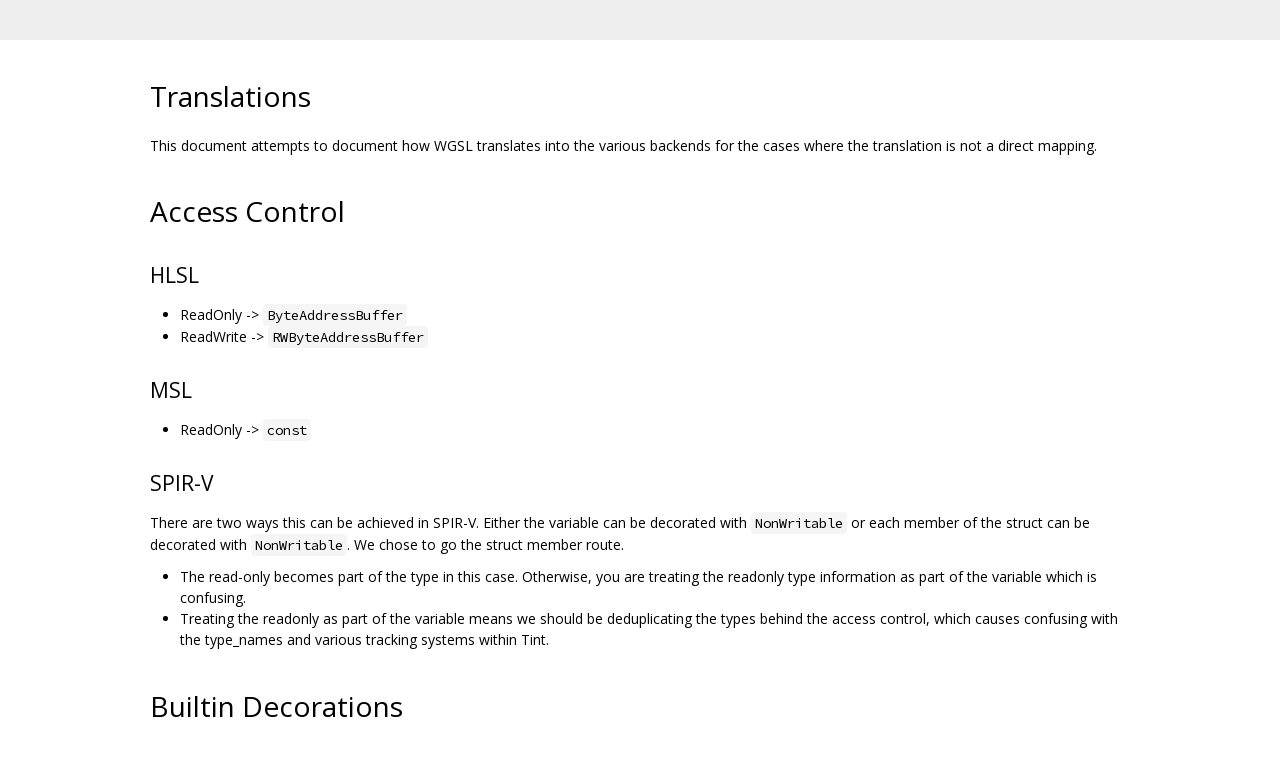

--- FILE ---
content_type: text/html; charset=utf-8
request_url: https://dawn.googlesource.com/tint/+/refs/heads/main/docs/tint/translations.md
body_size: 3029
content:
<!DOCTYPE html><html lang="en"><head><meta charset="utf-8"><meta name="viewport" content="width=device-width, initial-scale=1"><title>Translations</title><link rel="stylesheet" type="text/css" href="/+static/base.css"/><link rel="stylesheet" type="text/css" href="/+static/doc.css"/><link rel="stylesheet" type="text/css" href="/+static/prettify/prettify.css"/><!-- default customHeadTagPart --></head><body class="Site"><header class="Site-header "><div class="Header"><div class="Header-title"></div></div></header><div class="Site-content Site-Content--markdown"><div class="Container"><div class="doc"><h1><a class="h" name="Translations" href="#Translations"><span></span></a><a class="h" name="translations" href="#translations"><span></span></a>Translations</h1><p>This document attempts to document how WGSL translates into the various backends for the cases where the translation is not a direct mapping.</p><h1><a class="h" name="Access-Control" href="#Access-Control"><span></span></a><a class="h" name="access-control" href="#access-control"><span></span></a>Access Control</h1><h2><a class="h" name="Access-Control-HLSL" href="#Access-Control-HLSL"><span></span></a><a class="h" name="access-control-hlsl" href="#access-control-hlsl"><span></span></a>HLSL</h2><ul><li>ReadOnly -&gt; <code class="code">ByteAddressBuffer</code></li><li>ReadWrite -&gt; <code class="code">RWByteAddressBuffer</code></li></ul><h2><a class="h" name="Access-Control-MSL" href="#Access-Control-MSL"><span></span></a><a class="h" name="access-control-msl" href="#access-control-msl"><span></span></a>MSL</h2><ul><li>ReadOnly -&gt; <code class="code">const</code></li></ul><h2><a class="h" name="Access-Control-SPIR_V" href="#Access-Control-SPIR_V"><span></span></a><a class="h" name="access-control-spir_v" href="#access-control-spir_v"><span></span></a>SPIR-V</h2><p>There are two ways this can be achieved in SPIR-V. Either the variable can be decorated with <code class="code">NonWritable</code> or each member of the struct can be decorated with <code class="code">NonWritable</code>. We chose to go the struct member route.</p><ul><li>The read-only becomes part of the type in this case. Otherwise, you are treating the readonly type information as part of the variable which is confusing.</li><li>Treating the readonly as part of the variable means we should be deduplicating the types behind the access control, which causes confusing with the type_names and various tracking systems within Tint.</li></ul><h1><a class="h" name="Builtin-Decorations" href="#Builtin-Decorations"><span></span></a><a class="h" name="builtin-decorations" href="#builtin-decorations"><span></span></a>Builtin Decorations</h1><table><thead><tr><th>Name</th><th>SPIR-V</th><th>MSL</th><th>HLSL</th></tr></thead><tbody><tr><td>position</td><td>SpvBuiltInPosition</td><td>position</td><td>SV_Position</td></tr><tr><td>vertex_index</td><td>SpvBuiltInVertexIndex</td><td>vertex_id</td><td>SV_VertexID</td></tr><tr><td>instance_index</td><td>SpvBuiltInInstanceIndex</td><td>instance_id</td><td>SV_InstanceID</td></tr><tr><td>front_facing</td><td>SpvBuiltInFrontFacing</td><td>front_facing</td><td>SV_IsFrontFacing</td></tr><tr><td>frag_coord</td><td>SpvBuiltInFragCoord</td><td>position</td><td>SV_Position</td></tr><tr><td>frag_depth</td><td>SpvBuiltInFragDepth</td><td>depth(any)</td><td>SV_Depth</td></tr><tr><td>local_invocation_id</td><td>SpvBuiltInLocalInvocationId</td><td>thread_position_in_threadgroup</td><td>SV_GroupThreadID</td></tr><tr><td>local_invocation_index</td><td>SpvBuiltInLocalInvocationIndex</td><td>thread_index_in_threadgroup</td><td>SV_GroupIndex</td></tr><tr><td>global_invocation_id</td><td>SpvBuiltInGlobalInvocationId</td><td>thread_position_in_grid</td><td>SV_DispatchThreadID</td></tr></tbody></table><h1><a class="h" name="Builtins-Methods" href="#Builtins-Methods"><span></span></a><a class="h" name="builtins-methods" href="#builtins-methods"><span></span></a>Builtins Methods</h1><table><thead><tr><th>Name</th><th>SPIR-V</th><th>MSL</th><th>HLSL</th></tr></thead><tbody><tr><td>abs</td><td>GLSLstd450FAbs or GLSLstd450SAbs</td><td>fabs or abs</td><td>abs</td></tr><tr><td>acos</td><td>GLSLstd450Acos</td><td>acos</td><td>acos</td></tr><tr><td>all</td><td>SpvOpAll</td><td>all</td><td>all</td></tr><tr><td>any</td><td>SpvOpAny</td><td>any</td><td>any</td></tr><tr><td>arrayLength</td><td>SpvOpArrayLength</td><td></td><td></td></tr><tr><td>asin</td><td>GLSLstd450Asin</td><td>asin</td><td>asin</td></tr><tr><td>atan</td><td>GLSLstd450Atan</td><td>atan</td><td>atan</td></tr><tr><td>atan2</td><td>GLSLstd450Atan2</td><td>atan2</td><td>atan2</td></tr><tr><td>ceil</td><td>GLSLstd450Ceil</td><td>ceil</td><td>ceil</td></tr><tr><td>clamp</td><td>GLSLstd450NClamp or GLSLstd450UClamp or GLSLstd450SClamp</td><td>clamp</td><td>clamp</td></tr><tr><td>cos</td><td>GLSLstd450Cos</td><td>cos</td><td>cos</td></tr><tr><td>cosh</td><td>GLSLstd450Cosh</td><td>cosh</td><td>cosh</td></tr><tr><td>countOneBits</td><td>SpvOpBitCount</td><td>popcount</td><td>countbits</td></tr><tr><td>cross</td><td>GLSLstd450Cross</td><td>cross</td><td>cross</td></tr><tr><td>determinant</td><td>GLSLstd450Determinant</td><td>determinant</td><td>determinant</td></tr><tr><td>distance</td><td>GLSLstd450Distance</td><td>distance</td><td>distance</td></tr><tr><td>dot</td><td>SpOpDot</td><td>dot</td><td>dot</td></tr><tr><td>dpdx</td><td>SpvOpDPdx</td><td>dpdx</td><td>ddx</td></tr><tr><td>dpdxCoarse</td><td>SpvOpDPdxCoarse</td><td>dpdx</td><td>ddx_coarse</td></tr><tr><td>dpdxFine</td><td>SpvOpDPdxFine</td><td>dpdx</td><td>ddx_fine</td></tr><tr><td>dpdy</td><td>SpvOpDPdy</td><td>dpdy</td><td>ddy</td></tr><tr><td>dpdyCoarse</td><td>SpvOpDPdyCoarse</td><td>dpdy</td><td>ddy_coarse</td></tr><tr><td>dpdyFine</td><td>SpvOpDPdyFine</td><td>dpdy</td><td>ddy_fine</td></tr><tr><td>exp</td><td>GLSLstd450Exp</td><td>exp</td><td>exp</td></tr><tr><td>exp2</td><td>GLSLstd450Exp2</td><td>exp2</td><td>exp2</td></tr><tr><td>faceForward</td><td>GLSLstd450FaceForward</td><td>faceforward</td><td>faceforward</td></tr><tr><td>floor</td><td>GLSLstd450Floor</td><td>floor</td><td>floor</td></tr><tr><td>fma</td><td>GLSLstd450Fma</td><td>fma</td><td>fma</td></tr><tr><td>fract</td><td>GLSLstd450Fract</td><td>fract</td><td>frac</td></tr><tr><td>frexp</td><td>GLSLstd450Frexp</td><td></td><td></td></tr><tr><td>fwidth</td><td>SpvOpFwidth</td><td>fwidth</td><td>fwidth</td></tr><tr><td>fwidthCoarse</td><td>SpvOpFwidthCoarse</td><td>fwidth</td><td>fwidth</td></tr><tr><td>fwidthFine</td><td>SpvOpFwidthFine</td><td>fwidth</td><td>fwidth</td></tr><tr><td>inverseSqrt</td><td>GLSLstd450InverseSqrt</td><td>rsqrt</td><td>rsqrt</td></tr><tr><td>ldexp</td><td>GLSLstd450Ldexp</td><td></td><td></td></tr><tr><td>length</td><td>GLSLstd450Length</td><td>length</td><td>length</td></tr><tr><td>log</td><td>GLSLstd450Log</td><td>log</td><td>log</td></tr><tr><td>log2</td><td>GLSLstd450Log2</td><td>log2</td><td>log2</td></tr><tr><td>max</td><td>GLSLstd450NMax or GLSLstd450SMax or GLSLstd450UMax</td><td>fmax or max</td><td>max</td></tr><tr><td>min</td><td>GLSLstd450NMin or GLSLstd450SMin or GLSLstd450UMin</td><td>fmin or min</td><td>min</td></tr><tr><td>mix</td><td>GLSLstd450FMix</td><td>mix</td><td>mix</td></tr><tr><td>modf</td><td>GLSLstd450Modf</td><td></td><td></td></tr><tr><td>normalize</td><td>GLSLstd450Normalize</td><td>normalize</td><td>normalize</td></tr><tr><td>pow</td><td>GLSLstd450Pow</td><td>pow</td><td>pow</td></tr><tr><td>reflect</td><td>GLSLstd450Reflect</td><td>reflect</td><td>reflect</td></tr><tr><td>reverseBits</td><td>SpvOpBitReverse</td><td>reverse_bits</td><td>reversebits</td></tr><tr><td>round</td><td>GLSLstd450Round</td><td>round</td><td>round</td></tr><tr><td>select</td><td>SpvOpSelect</td><td>select</td><td></td></tr><tr><td>sign</td><td>GLSLstd450FSign</td><td>sign</td><td>sign</td></tr><tr><td>sin</td><td>GLSLstd450Sin</td><td>sin</td><td>sin</td></tr><tr><td>sinh</td><td>GLSLstd450Sinh</td><td>sinh</td><td>sinh</td></tr><tr><td>smoothStep</td><td>GLSLstd450SmoothStep</td><td>smoothstep</td><td>smoothstep</td></tr><tr><td>sqrt</td><td>GLSLstd450Sqrt</td><td>sqrt</td><td>sqrt</td></tr><tr><td>step</td><td>GLSLstd450Step</td><td>step</td><td>step</td></tr><tr><td>tan</td><td>GLSLstd450Tan</td><td>tan</td><td>tan</td></tr><tr><td>tanh</td><td>GLSLstd450Tanh</td><td>tanh</td><td>tanh</td></tr><tr><td>trunc</td><td>GLSLstd450Trunc</td><td>trunc</td><td>trunc</td></tr></tbody></table><h1><a class="h" name="Types" href="#Types"><span></span></a><a class="h" name="types" href="#types"><span></span></a>Types</h1><h2><a class="h" name="Sampler-Types" href="#Sampler-Types"><span></span></a><a class="h" name="sampler-types" href="#sampler-types"><span></span></a>Sampler Types</h2><table><thead><tr><th>WGSL</th><th>SPIR-V</th><th>MSL</th><th>HLSL</th></tr></thead><tbody><tr><td>sampler</td><td>OpTypeSampler</td><td>sampler</td><td>SamplerState</td></tr><tr><td>sampler_comparison</td><td>OpTypeSampler</td><td>sampler</td><td>SamplerComparisonState</td></tr></tbody></table><h2><a class="h" name="Texture-Types" href="#Texture-Types"><span></span></a><a class="h" name="texture-types" href="#texture-types"><span></span></a>Texture Types</h2><table><thead><tr><th>WGSL</th><th>SPIR-V</th><th>MSL</th><th>HLSL</th></tr></thead><tbody><tr><td>texture_1d&lt;type&gt;</td><td>OpTypeImage 1D Sampled=1</td><td>texture1d&lt;type, access::sample&gt;</td><td>Texture1D</td></tr><tr><td>texture_2d&lt;type&gt;</td><td>OpTypeImage 2D Sampled=1</td><td>texture2d&lt;type, access::sample&gt;</td><td>Texture2D</td></tr><tr><td>texture_2d_array&lt;type&gt;</td><td>OpTypeImage 2D Arrayed=1 Sampled=1</td><td>texture2d_array&lt;type, access::sample&gt;</td><td>Texture2DArray</td></tr><tr><td>texture_3d&lt;type&gt;</td><td>OpTypeImage 3D Sampled=1</td><td>texture3d&lt;type, access::sample&gt;</td><td>Texture3D</td></tr><tr><td>texture_cube&lt;type&gt;</td><td>OpTypeImage Cube Sampled=1</td><td>texturecube&lt;type, access::sample&gt;</td><td>TextureCube</td></tr><tr><td>texture_cube_array&lt;type&gt;</td><td>OpTypeImage Cube Arrayed=1 Sampled=1</td><td>texturecube_array&lt;type, access::sample&gt;</td><td>TextureCubeArray</td></tr><tr><td></td><td></td><td></td><td></td></tr><tr><td>texture_multisampled_2d&lt;type&gt;</td><td>OpTypeImage 2D MS=1 Sampled=1</td><td>texture2d_ms&lt;type, access::sample&gt;</td><td>Texture2D</td></tr><tr><td></td><td></td><td></td><td></td></tr><tr><td>texture_depth_2d</td><td>OpTypeImage 2D Sampled=1</td><td>depth2d&lt;float, access::sample&gt;</td><td>Texture2D</td></tr><tr><td>texture_depth_2d_array</td><td>OpTypeImage 2D Arrayed=1 Sampled=1</td><td>depth2d_array&lt;float, access::sample&gt;</td><td>Texture2DArray</td></tr><tr><td>texture_depth_cube</td><td>OpTypeImage Cube Sampled=1</td><td>depthcube&lt;float, access::sample&gt;</td><td>TextureCube</td></tr><tr><td>texture_depth_cube_array</td><td>OpTypeImage Cube Arrayed=1 Sampled=1</td><td>depthcube_array&lt;float, access::sample&gt;</td><td>TextureCubeArray</td></tr><tr><td>texture_depth_multisampled_2d</td><td>OpTypeImage 2D MS=1 Sampled=1</td><td>depth2d&lt;float, access::sample&gt;</td><td>Texture2DMSArray</td></tr><tr><td></td><td></td><td></td><td></td></tr><tr><td>texture_storage_1d&lt;image_storage_type&gt;</td><td>OpTypeImage 1D Sampled=2</td><td>texture1d&lt;type, access::read&gt;</td><td>RWTexture1D</td></tr><tr><td>texture_storage_2d&lt;image_storage_type&gt;</td><td>OpTypeImage 2D Sampled=2</td><td>texture2d&lt;type, access::read&gt;</td><td>RWTexture2D</td></tr><tr><td>texture_storage_2d_array&lt;image_storage_type&gt;</td><td>OpTypeImage 2D Arrayed=1 Sampled=2</td><td>texture2d_array&lt;type, access::read&gt;</td><td>RWTexture2DArray</td></tr><tr><td>texture_storage_3d&lt;image_storage_type&gt;</td><td>OpTypeImage 3D Sampled=2</td><td>texture3d&lt;type, access::read&gt;</td><td>RWTexture3D</td></tr><tr><td></td><td></td><td></td><td></td></tr><tr><td>texture_storage_1d&lt;image_storage_type&gt;</td><td>OpTypeImage 1D Sampled=2</td><td>texture1d&lt;type, access::write&gt;</td><td>RWTexture1D</td></tr><tr><td>texture_storage_2d&lt;image_storage_type&gt;</td><td>OpTypeImage 2D Sampled=1</td><td>texture2d&lt;type, access::write&gt;</td><td>RWTexture2D</td></tr><tr><td>texture_storage_2d_array&lt;image_storage_type&gt;</td><td>OpTypeImage 2D Arrayed=1 Sampled=2</td><td>texture2d_array&lt;type, access::write&gt;</td><td>RWTexture2DArray</td></tr><tr><td>texture_storage_3d&lt;image_storage_type&gt;</td><td>OpTypeImage 3D Sampled=2</td><td>texture3d&lt;type, access::write&gt;</td><td>RWTexture3D</td></tr></tbody></table><h1><a class="h" name="Short_circuting" href="#Short_circuting"><span></span></a><a class="h" name="short_circuting" href="#short_circuting"><span></span></a>Short-circuting</h1><h2><a class="h" name="Short_circuting-HLSL" href="#Short_circuting-HLSL"><span></span></a><a class="h" name="short_circuting-hlsl" href="#short_circuting-hlsl"><span></span></a>HLSL</h2><p>TODO(dsinclair): Nested if&#39;s</p><h2><a class="h" name="Short_circuting-SPIR_V" href="#Short_circuting-SPIR_V"><span></span></a><a class="h" name="short_circuting-spir_v" href="#short_circuting-spir_v"><span></span></a>SPIR-V</h2><p>TODO(dsinclair): Nested if&#39;s</p><h1><a class="h" name="Storage-classes" href="#Storage-classes"><span></span></a><a class="h" name="storage-classes" href="#storage-classes"><span></span></a>Storage classes</h1><p>TODO(dsinclair): do ...</p><h1><a class="h" name="Storage-buffers" href="#Storage-buffers"><span></span></a><a class="h" name="storage-buffers" href="#storage-buffers"><span></span></a>Storage buffers</h1><h2><a class="h" name="Storage-buffers-HLSL" href="#Storage-buffers-HLSL"><span></span></a><a class="h" name="storage-buffers-hlsl" href="#storage-buffers-hlsl"><span></span></a>HLSL</h2><p>TODO(dsinclair): Rewriting of accessors to loads</p><h1><a class="h" name="Loop-blocks" href="#Loop-blocks"><span></span></a><a class="h" name="loop-blocks" href="#loop-blocks"><span></span></a>Loop blocks</h1><h2><a class="h" name="Loop-blocks-HLSL" href="#Loop-blocks-HLSL"><span></span></a><a class="h" name="loop-blocks-hlsl" href="#loop-blocks-hlsl"><span></span></a>HLSL</h2><p>TODO(dsinclair): Rewrite with bools</p><h2><a class="h" name="Loop-blocks-MSL" href="#Loop-blocks-MSL"><span></span></a><a class="h" name="loop-blocks-msl" href="#loop-blocks-msl"><span></span></a>MSL</h2><p>TODO(dsinclair): Rewrite with bools</p><h1><a class="h" name="Input-Output-storage-class" href="#Input-Output-storage-class"><span></span></a><a class="h" name="input-output-storage-class" href="#input-output-storage-class"><span></span></a>Input / Output storage class</h1><h2><a class="h" name="Input-Output-storage-class-HLSL" href="#Input-Output-storage-class-HLSL"><span></span></a><a class="h" name="input-output-storage-class-hlsl" href="#input-output-storage-class-hlsl"><span></span></a>HLSL</h2><p>TODO(dsinclair): Structs and params</p><h2><a class="h" name="Input-Output-storage-class-MSL" href="#Input-Output-storage-class-MSL"><span></span></a><a class="h" name="input-output-storage-class-msl" href="#input-output-storage-class-msl"><span></span></a>MSL</h2><p>TODO(dsinclair): Structs and params</p><h1><a class="h" name="Discard" href="#Discard"><span></span></a><a class="h" name="discard" href="#discard"><span></span></a>Discard</h1><h2><a class="h" name="Discard-HLSL" href="#Discard-HLSL"><span></span></a><a class="h" name="discard-hlsl" href="#discard-hlsl"><span></span></a>HLSL</h2><ul><li><code class="code">discard</code></li></ul><h2><a class="h" name="Discard-MSL" href="#Discard-MSL"><span></span></a><a class="h" name="discard-msl" href="#discard-msl"><span></span></a>MSL</h2><ul><li><code class="code">discard_fragment()</code></li></ul><h1><a class="h" name="Specialization-constants" href="#Specialization-constants"><span></span></a><a class="h" name="specialization-constants" href="#specialization-constants"><span></span></a>Specialization constants</h1><h2><a class="h" name="Specialization-constants-HLSL" href="#Specialization-constants-HLSL"><span></span></a><a class="h" name="specialization-constants-hlsl" href="#specialization-constants-hlsl"><span></span></a>HLSL</h2><pre class="code">#ifndef WGSL_SPEC_CONSTANT_&lt;id&gt;
-- if default provided
#define WGSL_SPEC_CONSTANT_&lt;id&gt; default value
-- else
#error spec constant required for constant id
--
#endif
static const &lt;type&gt; &lt;name&gt; = WGSL_SPEC_CONSTANT_&lt;id&gt;
</pre><h2><a class="h" name="Specialization-constants-MSL" href="#Specialization-constants-MSL"><span></span></a><a class="h" name="specialization-constants-msl" href="#specialization-constants-msl"><span></span></a>MSL</h2><p><code class="code">@function_constant(&lt;id&gt;)</code></p></div></div></div><!-- default customFooter --><footer class="Site-footer"><div class="Footer"><span class="Footer-poweredBy">Powered by <a href="https://gerrit.googlesource.com/gitiles/">Gitiles</a>| <a href="https://policies.google.com/privacy">Privacy</a>| <a href="https://policies.google.com/terms">Terms</a></span><div class="Footer-links"><a class="Footer-link" href="/tint/+show/refs/heads/main/docs/tint/translations.md">source</a><a class="Footer-link" href="/tint/+log/refs/heads/main/docs/tint/translations.md">log</a><a class="Footer-link" href="/tint/+blame/refs/heads/main/docs/tint/translations.md">blame</a></div></div></footer></body></html>